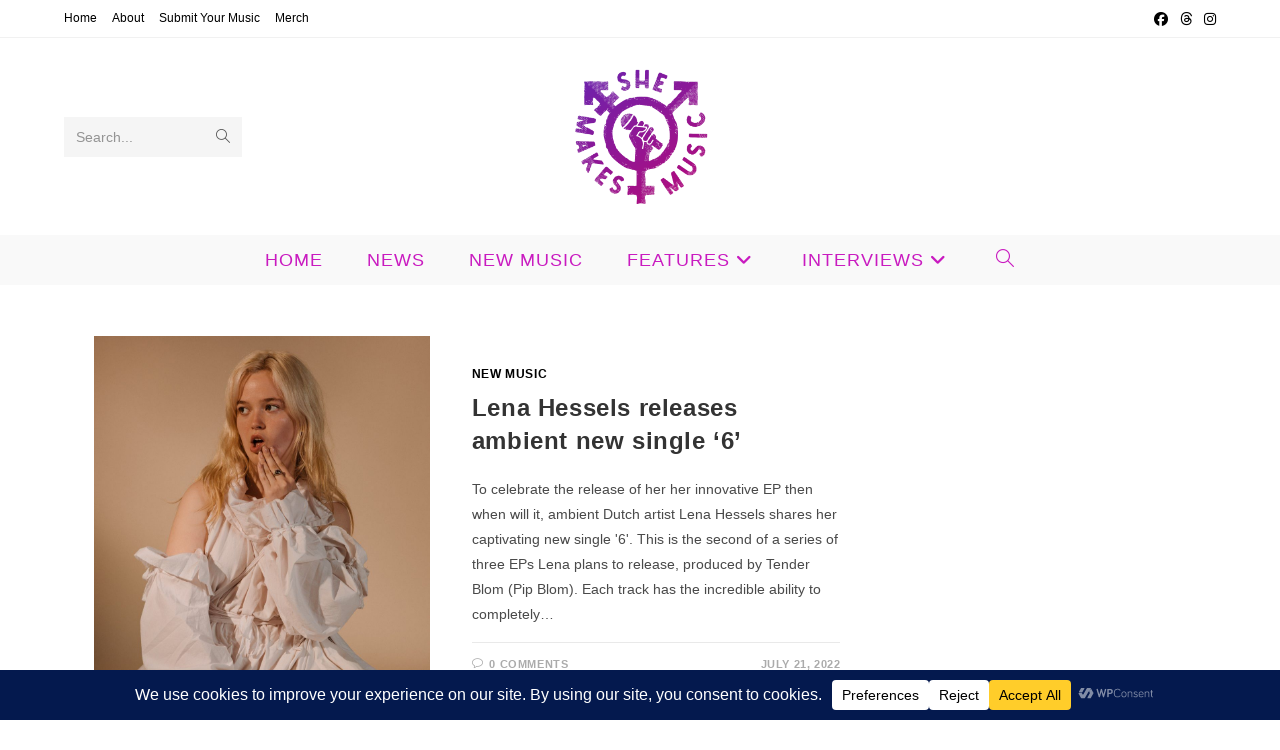

--- FILE ---
content_type: text/html; charset=utf-8
request_url: https://www.google.com/recaptcha/api2/aframe
body_size: 264
content:
<!DOCTYPE HTML><html><head><meta http-equiv="content-type" content="text/html; charset=UTF-8"></head><body><script nonce="Aal7kd0Ra0rR0qpsHgEehw">/** Anti-fraud and anti-abuse applications only. See google.com/recaptcha */ try{var clients={'sodar':'https://pagead2.googlesyndication.com/pagead/sodar?'};window.addEventListener("message",function(a){try{if(a.source===window.parent){var b=JSON.parse(a.data);var c=clients[b['id']];if(c){var d=document.createElement('img');d.src=c+b['params']+'&rc='+(localStorage.getItem("rc::a")?sessionStorage.getItem("rc::b"):"");window.document.body.appendChild(d);sessionStorage.setItem("rc::e",parseInt(sessionStorage.getItem("rc::e")||0)+1);localStorage.setItem("rc::h",'1769029363916');}}}catch(b){}});window.parent.postMessage("_grecaptcha_ready", "*");}catch(b){}</script></body></html>